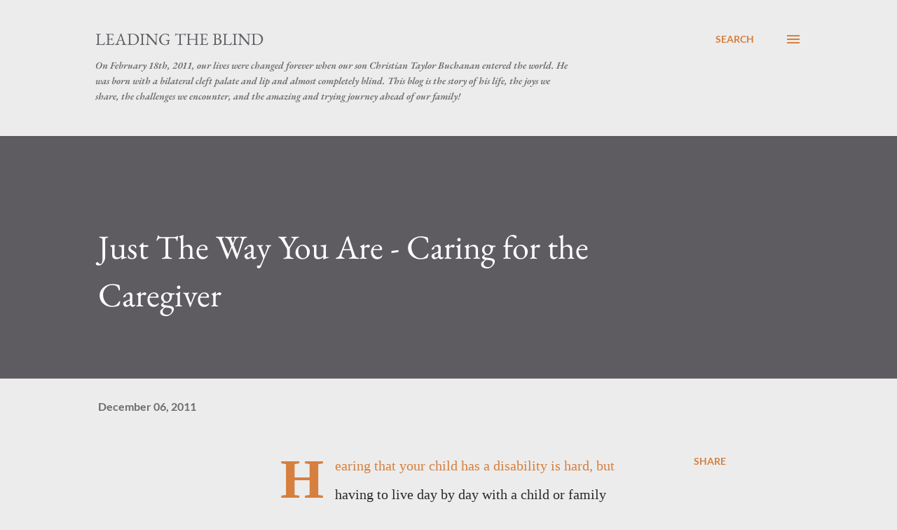

--- FILE ---
content_type: text/html; charset=utf-8
request_url: https://www.google.com/recaptcha/api2/aframe
body_size: 260
content:
<!DOCTYPE HTML><html><head><meta http-equiv="content-type" content="text/html; charset=UTF-8"></head><body><script nonce="z5jFGWqLVLKU2nHB_bowsQ">/** Anti-fraud and anti-abuse applications only. See google.com/recaptcha */ try{var clients={'sodar':'https://pagead2.googlesyndication.com/pagead/sodar?'};window.addEventListener("message",function(a){try{if(a.source===window.parent){var b=JSON.parse(a.data);var c=clients[b['id']];if(c){var d=document.createElement('img');d.src=c+b['params']+'&rc='+(localStorage.getItem("rc::a")?sessionStorage.getItem("rc::b"):"");window.document.body.appendChild(d);sessionStorage.setItem("rc::e",parseInt(sessionStorage.getItem("rc::e")||0)+1);localStorage.setItem("rc::h",'1769450231099');}}}catch(b){}});window.parent.postMessage("_grecaptcha_ready", "*");}catch(b){}</script></body></html>